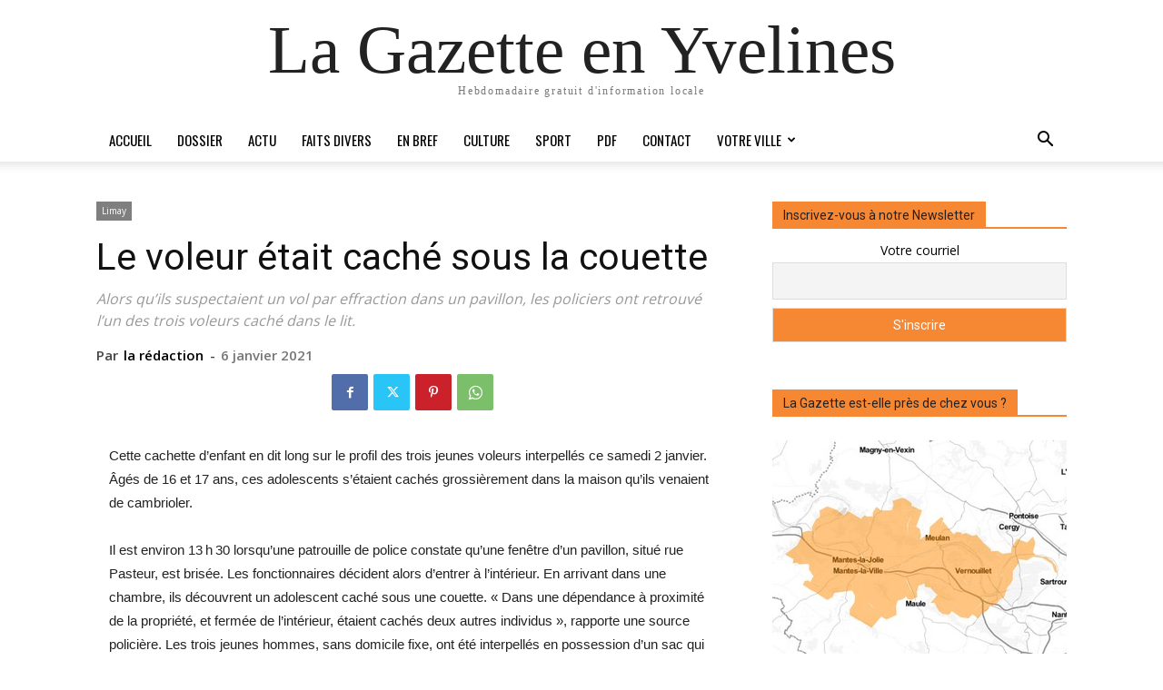

--- FILE ---
content_type: text/html; charset=UTF-8
request_url: https://lagazette-yvelines.fr/wp-admin/admin-ajax.php?td_theme_name=Newspaper&v=12.7.1
body_size: -119
content:
{"35029":154}